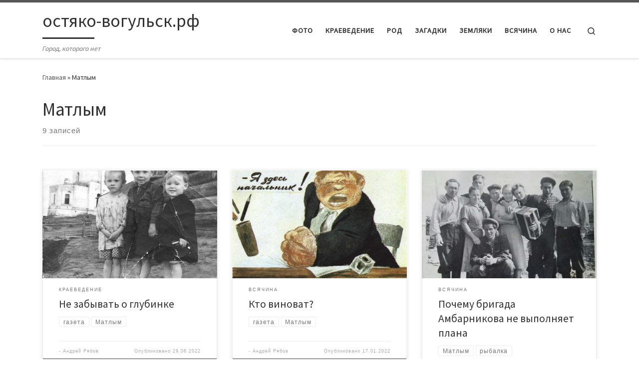

--- FILE ---
content_type: text/html; charset=UTF-8
request_url: https://xn----dtbdzdfqbczhet1kob.xn--p1ai/tag/matlym/
body_size: 17736
content:
<!DOCTYPE html>
<!--[if IE 7]>
<html class="ie ie7" lang="ru-RU">
<![endif]-->
<!--[if IE 8]>
<html class="ie ie8" lang="ru-RU">
<![endif]-->
<!--[if !(IE 7) | !(IE 8)  ]><!-->
<html lang="ru-RU" class="no-js">
<!--<![endif]-->
  <head>
  <meta charset="UTF-8" />
  <meta http-equiv="X-UA-Compatible" content="IE=EDGE" />
  <meta name="viewport" content="width=device-width, initial-scale=1.0" />
  <link rel="profile"  href="https://gmpg.org/xfn/11" />
  <link rel="pingback" href="https://xn----dtbdzdfqbczhet1kob.xn--p1ai/xmlrpc.php" />
<script>(function(html){html.className = html.className.replace(/\bno-js\b/,'js')})(document.documentElement);</script>
<meta name='robots' content='index, follow, max-image-preview:large, max-snippet:-1, max-video-preview:-1' />

	<!-- This site is optimized with the Yoast SEO plugin v26.7 - https://yoast.com/wordpress/plugins/seo/ -->
	<title>Архивы Матлым - остяко-вогульск.рф</title>
	<link rel="canonical" href="http://xn----dtbdzdfqbczhet1kob.xn--p1ai/tag/matlym/" />
	<meta property="og:locale" content="ru_RU" />
	<meta property="og:type" content="article" />
	<meta property="og:title" content="Архивы Матлым - остяко-вогульск.рф" />
	<meta property="og:url" content="http://xn----dtbdzdfqbczhet1kob.xn--p1ai/tag/matlym/" />
	<meta property="og:site_name" content="остяко-вогульск.рф" />
	<meta name="twitter:card" content="summary_large_image" />
	<script type="application/ld+json" class="yoast-schema-graph">{"@context":"https://schema.org","@graph":[{"@type":"CollectionPage","@id":"http://xn----dtbdzdfqbczhet1kob.xn--p1ai/tag/matlym/","url":"http://xn----dtbdzdfqbczhet1kob.xn--p1ai/tag/matlym/","name":"Архивы Матлым - остяко-вогульск.рф","isPartOf":{"@id":"http://xn----dtbdzdfqbczhet1kob.xn--p1ai/#website"},"primaryImageOfPage":{"@id":"http://xn----dtbdzdfqbczhet1kob.xn--p1ai/tag/matlym/#primaryimage"},"image":{"@id":"http://xn----dtbdzdfqbczhet1kob.xn--p1ai/tag/matlym/#primaryimage"},"thumbnailUrl":"https://xn----dtbdzdfqbczhet1kob.xn--p1ai/wp-content/uploads/2022/06/60-let-tomu-nazad....jpg","breadcrumb":{"@id":"http://xn----dtbdzdfqbczhet1kob.xn--p1ai/tag/matlym/#breadcrumb"},"inLanguage":"ru-RU"},{"@type":"ImageObject","inLanguage":"ru-RU","@id":"http://xn----dtbdzdfqbczhet1kob.xn--p1ai/tag/matlym/#primaryimage","url":"https://xn----dtbdzdfqbczhet1kob.xn--p1ai/wp-content/uploads/2022/06/60-let-tomu-nazad....jpg","contentUrl":"https://xn----dtbdzdfqbczhet1kob.xn--p1ai/wp-content/uploads/2022/06/60-let-tomu-nazad....jpg","width":800,"height":699},{"@type":"BreadcrumbList","@id":"http://xn----dtbdzdfqbczhet1kob.xn--p1ai/tag/matlym/#breadcrumb","itemListElement":[{"@type":"ListItem","position":1,"name":"Главная страница","item":"http://xn----dtbdzdfqbczhet1kob.xn--p1ai/"},{"@type":"ListItem","position":2,"name":"Матлым"}]},{"@type":"WebSite","@id":"http://xn----dtbdzdfqbczhet1kob.xn--p1ai/#website","url":"http://xn----dtbdzdfqbczhet1kob.xn--p1ai/","name":"остяко-вогульск.рф","description":"Город, которого нет","potentialAction":[{"@type":"SearchAction","target":{"@type":"EntryPoint","urlTemplate":"http://xn----dtbdzdfqbczhet1kob.xn--p1ai/?s={search_term_string}"},"query-input":{"@type":"PropertyValueSpecification","valueRequired":true,"valueName":"search_term_string"}}],"inLanguage":"ru-RU"}]}</script>
	<!-- / Yoast SEO plugin. -->


<link rel='dns-prefetch' href='//static.addtoany.com' />
<link rel="alternate" type="application/rss+xml" title="остяко-вогульск.рф &raquo; Лента" href="https://xn----dtbdzdfqbczhet1kob.xn--p1ai/feed/" />
<link rel="alternate" type="application/rss+xml" title="остяко-вогульск.рф &raquo; Лента комментариев" href="https://xn----dtbdzdfqbczhet1kob.xn--p1ai/comments/feed/" />
<link rel="alternate" type="application/rss+xml" title="остяко-вогульск.рф &raquo; Лента метки Матлым" href="https://xn----dtbdzdfqbczhet1kob.xn--p1ai/tag/matlym/feed/" />
<style id='wp-img-auto-sizes-contain-inline-css'>
img:is([sizes=auto i],[sizes^="auto," i]){contain-intrinsic-size:3000px 1500px}
/*# sourceURL=wp-img-auto-sizes-contain-inline-css */
</style>
<style id='wp-emoji-styles-inline-css'>

	img.wp-smiley, img.emoji {
		display: inline !important;
		border: none !important;
		box-shadow: none !important;
		height: 1em !important;
		width: 1em !important;
		margin: 0 0.07em !important;
		vertical-align: -0.1em !important;
		background: none !important;
		padding: 0 !important;
	}
/*# sourceURL=wp-emoji-styles-inline-css */
</style>
<style id='wp-block-library-inline-css'>
:root{--wp-block-synced-color:#7a00df;--wp-block-synced-color--rgb:122,0,223;--wp-bound-block-color:var(--wp-block-synced-color);--wp-editor-canvas-background:#ddd;--wp-admin-theme-color:#007cba;--wp-admin-theme-color--rgb:0,124,186;--wp-admin-theme-color-darker-10:#006ba1;--wp-admin-theme-color-darker-10--rgb:0,107,160.5;--wp-admin-theme-color-darker-20:#005a87;--wp-admin-theme-color-darker-20--rgb:0,90,135;--wp-admin-border-width-focus:2px}@media (min-resolution:192dpi){:root{--wp-admin-border-width-focus:1.5px}}.wp-element-button{cursor:pointer}:root .has-very-light-gray-background-color{background-color:#eee}:root .has-very-dark-gray-background-color{background-color:#313131}:root .has-very-light-gray-color{color:#eee}:root .has-very-dark-gray-color{color:#313131}:root .has-vivid-green-cyan-to-vivid-cyan-blue-gradient-background{background:linear-gradient(135deg,#00d084,#0693e3)}:root .has-purple-crush-gradient-background{background:linear-gradient(135deg,#34e2e4,#4721fb 50%,#ab1dfe)}:root .has-hazy-dawn-gradient-background{background:linear-gradient(135deg,#faaca8,#dad0ec)}:root .has-subdued-olive-gradient-background{background:linear-gradient(135deg,#fafae1,#67a671)}:root .has-atomic-cream-gradient-background{background:linear-gradient(135deg,#fdd79a,#004a59)}:root .has-nightshade-gradient-background{background:linear-gradient(135deg,#330968,#31cdcf)}:root .has-midnight-gradient-background{background:linear-gradient(135deg,#020381,#2874fc)}:root{--wp--preset--font-size--normal:16px;--wp--preset--font-size--huge:42px}.has-regular-font-size{font-size:1em}.has-larger-font-size{font-size:2.625em}.has-normal-font-size{font-size:var(--wp--preset--font-size--normal)}.has-huge-font-size{font-size:var(--wp--preset--font-size--huge)}.has-text-align-center{text-align:center}.has-text-align-left{text-align:left}.has-text-align-right{text-align:right}.has-fit-text{white-space:nowrap!important}#end-resizable-editor-section{display:none}.aligncenter{clear:both}.items-justified-left{justify-content:flex-start}.items-justified-center{justify-content:center}.items-justified-right{justify-content:flex-end}.items-justified-space-between{justify-content:space-between}.screen-reader-text{border:0;clip-path:inset(50%);height:1px;margin:-1px;overflow:hidden;padding:0;position:absolute;width:1px;word-wrap:normal!important}.screen-reader-text:focus{background-color:#ddd;clip-path:none;color:#444;display:block;font-size:1em;height:auto;left:5px;line-height:normal;padding:15px 23px 14px;text-decoration:none;top:5px;width:auto;z-index:100000}html :where(.has-border-color){border-style:solid}html :where([style*=border-top-color]){border-top-style:solid}html :where([style*=border-right-color]){border-right-style:solid}html :where([style*=border-bottom-color]){border-bottom-style:solid}html :where([style*=border-left-color]){border-left-style:solid}html :where([style*=border-width]){border-style:solid}html :where([style*=border-top-width]){border-top-style:solid}html :where([style*=border-right-width]){border-right-style:solid}html :where([style*=border-bottom-width]){border-bottom-style:solid}html :where([style*=border-left-width]){border-left-style:solid}html :where(img[class*=wp-image-]){height:auto;max-width:100%}:where(figure){margin:0 0 1em}html :where(.is-position-sticky){--wp-admin--admin-bar--position-offset:var(--wp-admin--admin-bar--height,0px)}@media screen and (max-width:600px){html :where(.is-position-sticky){--wp-admin--admin-bar--position-offset:0px}}

/*# sourceURL=wp-block-library-inline-css */
</style><style id='global-styles-inline-css'>
:root{--wp--preset--aspect-ratio--square: 1;--wp--preset--aspect-ratio--4-3: 4/3;--wp--preset--aspect-ratio--3-4: 3/4;--wp--preset--aspect-ratio--3-2: 3/2;--wp--preset--aspect-ratio--2-3: 2/3;--wp--preset--aspect-ratio--16-9: 16/9;--wp--preset--aspect-ratio--9-16: 9/16;--wp--preset--color--black: #000000;--wp--preset--color--cyan-bluish-gray: #abb8c3;--wp--preset--color--white: #ffffff;--wp--preset--color--pale-pink: #f78da7;--wp--preset--color--vivid-red: #cf2e2e;--wp--preset--color--luminous-vivid-orange: #ff6900;--wp--preset--color--luminous-vivid-amber: #fcb900;--wp--preset--color--light-green-cyan: #7bdcb5;--wp--preset--color--vivid-green-cyan: #00d084;--wp--preset--color--pale-cyan-blue: #8ed1fc;--wp--preset--color--vivid-cyan-blue: #0693e3;--wp--preset--color--vivid-purple: #9b51e0;--wp--preset--gradient--vivid-cyan-blue-to-vivid-purple: linear-gradient(135deg,rgb(6,147,227) 0%,rgb(155,81,224) 100%);--wp--preset--gradient--light-green-cyan-to-vivid-green-cyan: linear-gradient(135deg,rgb(122,220,180) 0%,rgb(0,208,130) 100%);--wp--preset--gradient--luminous-vivid-amber-to-luminous-vivid-orange: linear-gradient(135deg,rgb(252,185,0) 0%,rgb(255,105,0) 100%);--wp--preset--gradient--luminous-vivid-orange-to-vivid-red: linear-gradient(135deg,rgb(255,105,0) 0%,rgb(207,46,46) 100%);--wp--preset--gradient--very-light-gray-to-cyan-bluish-gray: linear-gradient(135deg,rgb(238,238,238) 0%,rgb(169,184,195) 100%);--wp--preset--gradient--cool-to-warm-spectrum: linear-gradient(135deg,rgb(74,234,220) 0%,rgb(151,120,209) 20%,rgb(207,42,186) 40%,rgb(238,44,130) 60%,rgb(251,105,98) 80%,rgb(254,248,76) 100%);--wp--preset--gradient--blush-light-purple: linear-gradient(135deg,rgb(255,206,236) 0%,rgb(152,150,240) 100%);--wp--preset--gradient--blush-bordeaux: linear-gradient(135deg,rgb(254,205,165) 0%,rgb(254,45,45) 50%,rgb(107,0,62) 100%);--wp--preset--gradient--luminous-dusk: linear-gradient(135deg,rgb(255,203,112) 0%,rgb(199,81,192) 50%,rgb(65,88,208) 100%);--wp--preset--gradient--pale-ocean: linear-gradient(135deg,rgb(255,245,203) 0%,rgb(182,227,212) 50%,rgb(51,167,181) 100%);--wp--preset--gradient--electric-grass: linear-gradient(135deg,rgb(202,248,128) 0%,rgb(113,206,126) 100%);--wp--preset--gradient--midnight: linear-gradient(135deg,rgb(2,3,129) 0%,rgb(40,116,252) 100%);--wp--preset--font-size--small: 13px;--wp--preset--font-size--medium: 20px;--wp--preset--font-size--large: 36px;--wp--preset--font-size--x-large: 42px;--wp--preset--spacing--20: 0.44rem;--wp--preset--spacing--30: 0.67rem;--wp--preset--spacing--40: 1rem;--wp--preset--spacing--50: 1.5rem;--wp--preset--spacing--60: 2.25rem;--wp--preset--spacing--70: 3.38rem;--wp--preset--spacing--80: 5.06rem;--wp--preset--shadow--natural: 6px 6px 9px rgba(0, 0, 0, 0.2);--wp--preset--shadow--deep: 12px 12px 50px rgba(0, 0, 0, 0.4);--wp--preset--shadow--sharp: 6px 6px 0px rgba(0, 0, 0, 0.2);--wp--preset--shadow--outlined: 6px 6px 0px -3px rgb(255, 255, 255), 6px 6px rgb(0, 0, 0);--wp--preset--shadow--crisp: 6px 6px 0px rgb(0, 0, 0);}:where(.is-layout-flex){gap: 0.5em;}:where(.is-layout-grid){gap: 0.5em;}body .is-layout-flex{display: flex;}.is-layout-flex{flex-wrap: wrap;align-items: center;}.is-layout-flex > :is(*, div){margin: 0;}body .is-layout-grid{display: grid;}.is-layout-grid > :is(*, div){margin: 0;}:where(.wp-block-columns.is-layout-flex){gap: 2em;}:where(.wp-block-columns.is-layout-grid){gap: 2em;}:where(.wp-block-post-template.is-layout-flex){gap: 1.25em;}:where(.wp-block-post-template.is-layout-grid){gap: 1.25em;}.has-black-color{color: var(--wp--preset--color--black) !important;}.has-cyan-bluish-gray-color{color: var(--wp--preset--color--cyan-bluish-gray) !important;}.has-white-color{color: var(--wp--preset--color--white) !important;}.has-pale-pink-color{color: var(--wp--preset--color--pale-pink) !important;}.has-vivid-red-color{color: var(--wp--preset--color--vivid-red) !important;}.has-luminous-vivid-orange-color{color: var(--wp--preset--color--luminous-vivid-orange) !important;}.has-luminous-vivid-amber-color{color: var(--wp--preset--color--luminous-vivid-amber) !important;}.has-light-green-cyan-color{color: var(--wp--preset--color--light-green-cyan) !important;}.has-vivid-green-cyan-color{color: var(--wp--preset--color--vivid-green-cyan) !important;}.has-pale-cyan-blue-color{color: var(--wp--preset--color--pale-cyan-blue) !important;}.has-vivid-cyan-blue-color{color: var(--wp--preset--color--vivid-cyan-blue) !important;}.has-vivid-purple-color{color: var(--wp--preset--color--vivid-purple) !important;}.has-black-background-color{background-color: var(--wp--preset--color--black) !important;}.has-cyan-bluish-gray-background-color{background-color: var(--wp--preset--color--cyan-bluish-gray) !important;}.has-white-background-color{background-color: var(--wp--preset--color--white) !important;}.has-pale-pink-background-color{background-color: var(--wp--preset--color--pale-pink) !important;}.has-vivid-red-background-color{background-color: var(--wp--preset--color--vivid-red) !important;}.has-luminous-vivid-orange-background-color{background-color: var(--wp--preset--color--luminous-vivid-orange) !important;}.has-luminous-vivid-amber-background-color{background-color: var(--wp--preset--color--luminous-vivid-amber) !important;}.has-light-green-cyan-background-color{background-color: var(--wp--preset--color--light-green-cyan) !important;}.has-vivid-green-cyan-background-color{background-color: var(--wp--preset--color--vivid-green-cyan) !important;}.has-pale-cyan-blue-background-color{background-color: var(--wp--preset--color--pale-cyan-blue) !important;}.has-vivid-cyan-blue-background-color{background-color: var(--wp--preset--color--vivid-cyan-blue) !important;}.has-vivid-purple-background-color{background-color: var(--wp--preset--color--vivid-purple) !important;}.has-black-border-color{border-color: var(--wp--preset--color--black) !important;}.has-cyan-bluish-gray-border-color{border-color: var(--wp--preset--color--cyan-bluish-gray) !important;}.has-white-border-color{border-color: var(--wp--preset--color--white) !important;}.has-pale-pink-border-color{border-color: var(--wp--preset--color--pale-pink) !important;}.has-vivid-red-border-color{border-color: var(--wp--preset--color--vivid-red) !important;}.has-luminous-vivid-orange-border-color{border-color: var(--wp--preset--color--luminous-vivid-orange) !important;}.has-luminous-vivid-amber-border-color{border-color: var(--wp--preset--color--luminous-vivid-amber) !important;}.has-light-green-cyan-border-color{border-color: var(--wp--preset--color--light-green-cyan) !important;}.has-vivid-green-cyan-border-color{border-color: var(--wp--preset--color--vivid-green-cyan) !important;}.has-pale-cyan-blue-border-color{border-color: var(--wp--preset--color--pale-cyan-blue) !important;}.has-vivid-cyan-blue-border-color{border-color: var(--wp--preset--color--vivid-cyan-blue) !important;}.has-vivid-purple-border-color{border-color: var(--wp--preset--color--vivid-purple) !important;}.has-vivid-cyan-blue-to-vivid-purple-gradient-background{background: var(--wp--preset--gradient--vivid-cyan-blue-to-vivid-purple) !important;}.has-light-green-cyan-to-vivid-green-cyan-gradient-background{background: var(--wp--preset--gradient--light-green-cyan-to-vivid-green-cyan) !important;}.has-luminous-vivid-amber-to-luminous-vivid-orange-gradient-background{background: var(--wp--preset--gradient--luminous-vivid-amber-to-luminous-vivid-orange) !important;}.has-luminous-vivid-orange-to-vivid-red-gradient-background{background: var(--wp--preset--gradient--luminous-vivid-orange-to-vivid-red) !important;}.has-very-light-gray-to-cyan-bluish-gray-gradient-background{background: var(--wp--preset--gradient--very-light-gray-to-cyan-bluish-gray) !important;}.has-cool-to-warm-spectrum-gradient-background{background: var(--wp--preset--gradient--cool-to-warm-spectrum) !important;}.has-blush-light-purple-gradient-background{background: var(--wp--preset--gradient--blush-light-purple) !important;}.has-blush-bordeaux-gradient-background{background: var(--wp--preset--gradient--blush-bordeaux) !important;}.has-luminous-dusk-gradient-background{background: var(--wp--preset--gradient--luminous-dusk) !important;}.has-pale-ocean-gradient-background{background: var(--wp--preset--gradient--pale-ocean) !important;}.has-electric-grass-gradient-background{background: var(--wp--preset--gradient--electric-grass) !important;}.has-midnight-gradient-background{background: var(--wp--preset--gradient--midnight) !important;}.has-small-font-size{font-size: var(--wp--preset--font-size--small) !important;}.has-medium-font-size{font-size: var(--wp--preset--font-size--medium) !important;}.has-large-font-size{font-size: var(--wp--preset--font-size--large) !important;}.has-x-large-font-size{font-size: var(--wp--preset--font-size--x-large) !important;}
/*# sourceURL=global-styles-inline-css */
</style>

<style id='classic-theme-styles-inline-css'>
/*! This file is auto-generated */
.wp-block-button__link{color:#fff;background-color:#32373c;border-radius:9999px;box-shadow:none;text-decoration:none;padding:calc(.667em + 2px) calc(1.333em + 2px);font-size:1.125em}.wp-block-file__button{background:#32373c;color:#fff;text-decoration:none}
/*# sourceURL=/wp-includes/css/classic-themes.min.css */
</style>
<link rel='stylesheet' id='wp-polls-css' href='https://xn----dtbdzdfqbczhet1kob.xn--p1ai/wp-content/plugins/wp-polls/polls-css.css?ver=2.77.3' media='all' />
<style id='wp-polls-inline-css'>
.wp-polls .pollbar {
	margin: 1px;
	font-size: 6px;
	line-height: 8px;
	height: 8px;
	background-image: url('https://xn----dtbdzdfqbczhet1kob.xn--p1ai/wp-content/plugins/wp-polls/images/default/pollbg.gif');
	border: 1px solid #c8c8c8;
}

/*# sourceURL=wp-polls-inline-css */
</style>
<link rel='stylesheet' id='customizr-main-css' href='https://xn----dtbdzdfqbczhet1kob.xn--p1ai/wp-content/themes/customizr/assets/front/css/style.min.css?ver=4.4.24' media='all' />
<style id='customizr-main-inline-css'>

.tc-header.border-top { border-top-width: 5px; border-top-style: solid }
.grid-container__classic .czr__r-wGOC::before{padding-top:61.803398%}

@media (min-width: 768px) {.grid-container__classic .czr__r-wGOC::before{padding-top:40%}}

#czr-push-footer { display: none; visibility: hidden; }
        .czr-sticky-footer #czr-push-footer.sticky-footer-enabled { display: block; }
        
/*# sourceURL=customizr-main-inline-css */
</style>
<link rel='stylesheet' id='fancybox-css' href='https://xn----dtbdzdfqbczhet1kob.xn--p1ai/wp-content/plugins/easy-fancybox/fancybox/1.5.4/jquery.fancybox.min.css?ver=6.9' media='screen' />
<link rel='stylesheet' id='addtoany-css' href='https://xn----dtbdzdfqbczhet1kob.xn--p1ai/wp-content/plugins/add-to-any/addtoany.min.css?ver=1.16' media='all' />
<script id="addtoany-core-js-before">
window.a2a_config=window.a2a_config||{};a2a_config.callbacks=[];a2a_config.overlays=[];a2a_config.templates={};a2a_localize = {
	Share: "Отправить",
	Save: "Сохранить",
	Subscribe: "Подписаться",
	Email: "E-mail",
	Bookmark: "В закладки!",
	ShowAll: "Показать все",
	ShowLess: "Показать остальное",
	FindServices: "Найти сервис(ы)",
	FindAnyServiceToAddTo: "Найти сервис и добавить",
	PoweredBy: "Работает на",
	ShareViaEmail: "Поделиться по электронной почте",
	SubscribeViaEmail: "Подписаться по электронной почте",
	BookmarkInYourBrowser: "Добавить в закладки",
	BookmarkInstructions: "Нажмите Ctrl+D или \u2318+D, чтобы добавить страницу в закладки",
	AddToYourFavorites: "Добавить в Избранное",
	SendFromWebOrProgram: "Отправлять с любого email-адреса или email-программы",
	EmailProgram: "Почтовая программа",
	More: "Подробнее&#8230;",
	ThanksForSharing: "Спасибо, что поделились!",
	ThanksForFollowing: "Спасибо за подписку!"
};


//# sourceURL=addtoany-core-js-before
</script>
<script defer src="https://static.addtoany.com/menu/page.js" id="addtoany-core-js"></script>
<script id="nb-jquery" src="https://xn----dtbdzdfqbczhet1kob.xn--p1ai/wp-includes/js/jquery/jquery.min.js?ver=3.7.1" id="jquery-core-js"></script>
<script src="https://xn----dtbdzdfqbczhet1kob.xn--p1ai/wp-includes/js/jquery/jquery-migrate.min.js?ver=3.4.1" id="jquery-migrate-js"></script>
<script defer src="https://xn----dtbdzdfqbczhet1kob.xn--p1ai/wp-content/plugins/add-to-any/addtoany.min.js?ver=1.1" id="addtoany-jquery-js"></script>
<script id="image-watermark-no-right-click-js-before">
var iwArgsNoRightClick = {"rightclick":"N","draganddrop":"N","devtools":"Y","enableToast":"Y","toastMessage":"This content is protected"};

//# sourceURL=image-watermark-no-right-click-js-before
</script>
<script src="https://xn----dtbdzdfqbczhet1kob.xn--p1ai/wp-content/plugins/image-watermark/js/no-right-click.js?ver=2.0.3" id="image-watermark-no-right-click-js"></script>
<script src="https://xn----dtbdzdfqbczhet1kob.xn--p1ai/wp-content/themes/customizr/assets/front/js/libs/modernizr.min.js?ver=4.4.24" id="modernizr-js"></script>
<script src="https://xn----dtbdzdfqbczhet1kob.xn--p1ai/wp-includes/js/underscore.min.js?ver=1.13.7" id="underscore-js"></script>
<script id="tc-scripts-js-extra">
var CZRParams = {"assetsPath":"https://xn----dtbdzdfqbczhet1kob.xn--p1ai/wp-content/themes/customizr/assets/front/","mainScriptUrl":"https://xn----dtbdzdfqbczhet1kob.xn--p1ai/wp-content/themes/customizr/assets/front/js/tc-scripts.min.js?4.4.24","deferFontAwesome":"1","fontAwesomeUrl":"https://xn----dtbdzdfqbczhet1kob.xn--p1ai/wp-content/themes/customizr/assets/shared/fonts/fa/css/fontawesome-all.min.css?4.4.24","_disabled":[],"centerSliderImg":"1","isLightBoxEnabled":"1","SmoothScroll":{"Enabled":true,"Options":{"touchpadSupport":false}},"isAnchorScrollEnabled":"","anchorSmoothScrollExclude":{"simple":["[class*=edd]",".carousel-control","[data-toggle=\"modal\"]","[data-toggle=\"dropdown\"]","[data-toggle=\"czr-dropdown\"]","[data-toggle=\"tooltip\"]","[data-toggle=\"popover\"]","[data-toggle=\"collapse\"]","[data-toggle=\"czr-collapse\"]","[data-toggle=\"tab\"]","[data-toggle=\"pill\"]","[data-toggle=\"czr-pill\"]","[class*=upme]","[class*=um-]"],"deep":{"classes":[],"ids":[]}},"timerOnScrollAllBrowsers":"1","centerAllImg":"1","HasComments":"","LoadModernizr":"1","stickyHeader":"","extLinksStyle":"","extLinksTargetExt":"","extLinksSkipSelectors":{"classes":["btn","button"],"ids":[]},"dropcapEnabled":"","dropcapWhere":{"post":"","page":""},"dropcapMinWords":"","dropcapSkipSelectors":{"tags":["IMG","IFRAME","H1","H2","H3","H4","H5","H6","BLOCKQUOTE","UL","OL"],"classes":["btn"],"id":[]},"imgSmartLoadEnabled":"","imgSmartLoadOpts":{"parentSelectors":["[class*=grid-container], .article-container",".__before_main_wrapper",".widget-front",".post-related-articles",".tc-singular-thumbnail-wrapper",".sek-module-inner"],"opts":{"excludeImg":[".tc-holder-img"]}},"imgSmartLoadsForSliders":"1","pluginCompats":[],"isWPMobile":"","menuStickyUserSettings":{"desktop":"stick_up","mobile":"stick_up"},"adminAjaxUrl":"https://xn----dtbdzdfqbczhet1kob.xn--p1ai/wp-admin/admin-ajax.php","ajaxUrl":"https://xn----dtbdzdfqbczhet1kob.xn--p1ai/?czrajax=1","frontNonce":{"id":"CZRFrontNonce","handle":"dc993d0089"},"isDevMode":"","isModernStyle":"1","i18n":{"Permanently dismiss":"\u0412\u0441\u0435\u0433\u0434\u0430 \u043e\u0442\u043a\u043b\u043e\u043d\u044f\u0442\u044c"},"frontNotifications":{"welcome":{"enabled":false,"content":"","dismissAction":"dismiss_welcome_note_front"}},"preloadGfonts":"1","googleFonts":"Source+Sans+Pro","version":"4.4.24"};
//# sourceURL=tc-scripts-js-extra
</script>
<script src="https://xn----dtbdzdfqbczhet1kob.xn--p1ai/wp-content/themes/customizr/assets/front/js/tc-scripts.min.js?ver=4.4.24" id="tc-scripts-js" defer></script>
<link rel="https://api.w.org/" href="https://xn----dtbdzdfqbczhet1kob.xn--p1ai/wp-json/" /><link rel="alternate" title="JSON" type="application/json" href="https://xn----dtbdzdfqbczhet1kob.xn--p1ai/wp-json/wp/v2/tags/259" /><link rel="EditURI" type="application/rsd+xml" title="RSD" href="https://xn----dtbdzdfqbczhet1kob.xn--p1ai/xmlrpc.php?rsd" />
<meta name="generator" content="WordPress 6.9" />
              <link rel="preload" as="font" type="font/woff2" href="https://xn----dtbdzdfqbczhet1kob.xn--p1ai/wp-content/themes/customizr/assets/shared/fonts/customizr/customizr.woff2?128396981" crossorigin="anonymous"/>
            <style>.recentcomments a{display:inline !important;padding:0 !important;margin:0 !important;}</style><link rel="icon" href="https://xn----dtbdzdfqbczhet1kob.xn--p1ai/wp-content/uploads/2018/03/cropped-logo1-32x32.png" sizes="32x32" />
<link rel="icon" href="https://xn----dtbdzdfqbczhet1kob.xn--p1ai/wp-content/uploads/2018/03/cropped-logo1-192x192.png" sizes="192x192" />
<link rel="apple-touch-icon" href="https://xn----dtbdzdfqbczhet1kob.xn--p1ai/wp-content/uploads/2018/03/cropped-logo1-180x180.png" />
<meta name="msapplication-TileImage" content="https://xn----dtbdzdfqbczhet1kob.xn--p1ai/wp-content/uploads/2018/03/cropped-logo1-270x270.png" />
</head>

  <body class="nb-3-3-8 nimble-no-local-data-skp__tax_post_tag_259 nimble-no-group-site-tmpl-skp__all_post_tag archive tag tag-matlym tag-259 wp-embed-responsive wp-theme-customizr sek-hide-rc-badge czr-link-hover-underline header-skin-light footer-skin-dark czr-no-sidebar tc-center-images czr-full-layout customizr-4-4-24 czr-post-list-context czr-sticky-footer">
          <a class="screen-reader-text skip-link" href="#content">Перейти к содержимому</a>
    
    
    <div id="tc-page-wrap" class="">

      <header class="tpnav-header__header tc-header sl-logo_left sticky-brand-shrink-on sticky-transparent border-top czr-submenu-fade czr-submenu-move" >
        <div class="primary-navbar__wrapper d-none d-lg-block has-horizontal-menu desktop-sticky" >
  <div class="container">
    <div class="row align-items-center flex-row primary-navbar__row">
      <div class="branding__container col col-auto" >
  <div class="branding align-items-center flex-column ">
    <div class="branding-row d-flex flex-row align-items-center align-self-start">
      <span class="navbar-brand col-auto " >
    <a class="navbar-brand-sitename  czr-underline" href="https://xn----dtbdzdfqbczhet1kob.xn--p1ai/">
    <span>остяко-вогульск.рф</span>
  </a>
</span>
      </div>
    <span class="header-tagline " >
  Город, которого нет</span>

  </div>
</div>
      <div class="primary-nav__container justify-content-lg-around col col-lg-auto flex-lg-column" >
  <div class="primary-nav__wrapper flex-lg-row align-items-center justify-content-end">
              <nav class="primary-nav__nav col" id="primary-nav">
          <div class="nav__menu-wrapper primary-nav__menu-wrapper justify-content-end czr-open-on-hover" >
<ul id="main-menu" class="primary-nav__menu regular-nav nav__menu nav"><li id="menu-item-16" class="menu-item menu-item-type-taxonomy menu-item-object-category menu-item-16"><a href="https://xn----dtbdzdfqbczhet1kob.xn--p1ai/category/photo/" class="nav__link"><span class="nav__title">Фото</span></a></li>
<li id="menu-item-13" class="menu-item menu-item-type-taxonomy menu-item-object-category menu-item-13"><a href="https://xn----dtbdzdfqbczhet1kob.xn--p1ai/category/local_lore/" class="nav__link"><span class="nav__title">Краеведение</span></a></li>
<li id="menu-item-15" class="menu-item menu-item-type-taxonomy menu-item-object-category menu-item-15"><a href="https://xn----dtbdzdfqbczhet1kob.xn--p1ai/category/family_gender/" class="nav__link"><span class="nav__title">Род</span></a></li>
<li id="menu-item-12" class="menu-item menu-item-type-taxonomy menu-item-object-category menu-item-12"><a href="https://xn----dtbdzdfqbczhet1kob.xn--p1ai/category/mysteries/" class="nav__link"><span class="nav__title">Загадки</span></a></li>
<li id="menu-item-6991" class="menu-item menu-item-type-taxonomy menu-item-object-category menu-item-6991"><a href="https://xn----dtbdzdfqbczhet1kob.xn--p1ai/category/countrymen/" class="nav__link"><span class="nav__title">Земляки</span></a></li>
<li id="menu-item-11" class="menu-item menu-item-type-taxonomy menu-item-object-category menu-item-11"><a href="https://xn----dtbdzdfqbczhet1kob.xn--p1ai/category/misc/" class="nav__link"><span class="nav__title">Всячина</span></a></li>
<li id="menu-item-25" class="menu-item menu-item-type-post_type menu-item-object-page menu-item-25"><a href="https://xn----dtbdzdfqbczhet1kob.xn--p1ai/o-nas/" class="nav__link"><span class="nav__title">О нас</span></a></li>
</ul></div>        </nav>
    <div class="primary-nav__utils nav__utils col-auto" >
    <ul class="nav utils flex-row flex-nowrap regular-nav">
      <li class="nav__search " >
  <a href="#" class="search-toggle_btn icn-search czr-overlay-toggle_btn"  aria-expanded="false"><span class="sr-only">Search</span></a>
        <div class="czr-search-expand">
      <div class="czr-search-expand-inner"><div class="search-form__container " >
  <form action="https://xn----dtbdzdfqbczhet1kob.xn--p1ai/" method="get" class="czr-form search-form">
    <div class="form-group czr-focus">
            <label for="s-696d9c7da01e5" id="lsearch-696d9c7da01e5">
        <span class="screen-reader-text">Поиск</span>
        <input id="s-696d9c7da01e5" class="form-control czr-search-field" name="s" type="search" value="" aria-describedby="lsearch-696d9c7da01e5" placeholder="Поиск &hellip;">
      </label>
      <button type="submit" class="button"><i class="icn-search"></i><span class="screen-reader-text">Поиск &hellip;</span></button>
    </div>
  </form>
</div></div>
    </div>
    </li>
    </ul>
</div>  </div>
</div>
    </div>
  </div>
</div>    <div class="mobile-navbar__wrapper d-lg-none mobile-sticky" >
    <div class="branding__container justify-content-between align-items-center container" >
  <div class="branding flex-column">
    <div class="branding-row d-flex align-self-start flex-row align-items-center">
      <span class="navbar-brand col-auto " >
    <a class="navbar-brand-sitename  czr-underline" href="https://xn----dtbdzdfqbczhet1kob.xn--p1ai/">
    <span>остяко-вогульск.рф</span>
  </a>
</span>
    </div>
      </div>
  <div class="mobile-utils__wrapper nav__utils regular-nav">
    <ul class="nav utils row flex-row flex-nowrap">
      <li class="nav__search " >
  <a href="#" class="search-toggle_btn icn-search czr-dropdown" data-aria-haspopup="true" aria-expanded="false"><span class="sr-only">Search</span></a>
        <div class="czr-search-expand">
      <div class="czr-search-expand-inner"><div class="search-form__container " >
  <form action="https://xn----dtbdzdfqbczhet1kob.xn--p1ai/" method="get" class="czr-form search-form">
    <div class="form-group czr-focus">
            <label for="s-696d9c7da05f7" id="lsearch-696d9c7da05f7">
        <span class="screen-reader-text">Поиск</span>
        <input id="s-696d9c7da05f7" class="form-control czr-search-field" name="s" type="search" value="" aria-describedby="lsearch-696d9c7da05f7" placeholder="Поиск &hellip;">
      </label>
      <button type="submit" class="button"><i class="icn-search"></i><span class="screen-reader-text">Поиск &hellip;</span></button>
    </div>
  </form>
</div></div>
    </div>
        <ul class="dropdown-menu czr-dropdown-menu">
      <li class="header-search__container container">
  <div class="search-form__container " >
  <form action="https://xn----dtbdzdfqbczhet1kob.xn--p1ai/" method="get" class="czr-form search-form">
    <div class="form-group czr-focus">
            <label for="s-696d9c7da0762" id="lsearch-696d9c7da0762">
        <span class="screen-reader-text">Поиск</span>
        <input id="s-696d9c7da0762" class="form-control czr-search-field" name="s" type="search" value="" aria-describedby="lsearch-696d9c7da0762" placeholder="Поиск &hellip;">
      </label>
      <button type="submit" class="button"><i class="icn-search"></i><span class="screen-reader-text">Поиск &hellip;</span></button>
    </div>
  </form>
</div></li>    </ul>
  </li>
<li class="hamburger-toggler__container " >
  <button class="ham-toggler-menu czr-collapsed" data-toggle="czr-collapse" data-target="#mobile-nav"><span class="ham__toggler-span-wrapper"><span class="line line-1"></span><span class="line line-2"></span><span class="line line-3"></span></span><span class="screen-reader-text">Меню</span></button>
</li>
    </ul>
  </div>
</div>
<div class="mobile-nav__container " >
   <nav class="mobile-nav__nav flex-column czr-collapse" id="mobile-nav">
      <div class="mobile-nav__inner container">
      <div class="nav__menu-wrapper mobile-nav__menu-wrapper czr-open-on-click" >
<ul id="mobile-nav-menu" class="mobile-nav__menu vertical-nav nav__menu flex-column nav"><li class="menu-item menu-item-type-taxonomy menu-item-object-category menu-item-16"><a href="https://xn----dtbdzdfqbczhet1kob.xn--p1ai/category/photo/" class="nav__link"><span class="nav__title">Фото</span></a></li>
<li class="menu-item menu-item-type-taxonomy menu-item-object-category menu-item-13"><a href="https://xn----dtbdzdfqbczhet1kob.xn--p1ai/category/local_lore/" class="nav__link"><span class="nav__title">Краеведение</span></a></li>
<li class="menu-item menu-item-type-taxonomy menu-item-object-category menu-item-15"><a href="https://xn----dtbdzdfqbczhet1kob.xn--p1ai/category/family_gender/" class="nav__link"><span class="nav__title">Род</span></a></li>
<li class="menu-item menu-item-type-taxonomy menu-item-object-category menu-item-12"><a href="https://xn----dtbdzdfqbczhet1kob.xn--p1ai/category/mysteries/" class="nav__link"><span class="nav__title">Загадки</span></a></li>
<li class="menu-item menu-item-type-taxonomy menu-item-object-category menu-item-6991"><a href="https://xn----dtbdzdfqbczhet1kob.xn--p1ai/category/countrymen/" class="nav__link"><span class="nav__title">Земляки</span></a></li>
<li class="menu-item menu-item-type-taxonomy menu-item-object-category menu-item-11"><a href="https://xn----dtbdzdfqbczhet1kob.xn--p1ai/category/misc/" class="nav__link"><span class="nav__title">Всячина</span></a></li>
<li class="menu-item menu-item-type-post_type menu-item-object-page menu-item-25"><a href="https://xn----dtbdzdfqbczhet1kob.xn--p1ai/o-nas/" class="nav__link"><span class="nav__title">О нас</span></a></li>
</ul></div>      </div>
  </nav>
</div></div></header>


  
    <div id="main-wrapper" class="section">

                      

          <div class="czr-hot-crumble container page-breadcrumbs" role="navigation" >
  <div class="row">
        <nav class="breadcrumbs col-12"><span class="trail-begin"><a href="https://xn----dtbdzdfqbczhet1kob.xn--p1ai" title="остяко-вогульск.рф" rel="home" class="trail-begin">Главная</a></span> <span class="sep">&raquo;</span> <span class="trail-end">Матлым</span></nav>  </div>
</div>
          <div class="container" role="main">

            
            <div class="flex-row row column-content-wrapper">

                
                <div id="content" class="col-12 article-container">

                  <header class="archive-header " >
  <div class="archive-header-inner">
        <h1 class="archive-title">
      Матлым    </h1>
          <div class="header-bottom">
        <span>
          9 записей        </span>
      </div>
                    <hr class="featurette-divider">
        </div>
</header><div id="czr_grid-696d9c7d9a29d" class="grid-container grid-container__classic tc-grid-shadow tc-grid-border tc-grid-hover-move" >
  <div class="grid__wrapper grid">
  <section class="row grid__section cols-3 grid-section-not-featured">
  <article id="post-45758" class="grid-item col-12 col-md-6 col-xl-4 col-lg-4 post-45758 post type-post status-publish format-standard has-post-thumbnail category-local_lore tag-gazeta tag-matlym czr-hentry" >
  <section class="grid__item">
    <div class="tc-grid-figure entry-media__holder has-thumb czr__r-wGR js-centering">
      <div class="entry-media__wrapper czr__r-i">
        <a class="bg-link" href="https://xn----dtbdzdfqbczhet1kob.xn--p1ai/2022/06/29/ne-zabyvat-o-glubinke/"></a>
        <img width="570" height="350" src="https://xn----dtbdzdfqbczhet1kob.xn--p1ai/wp-content/uploads/2022/06/60-let-tomu-nazad...-570x350.jpg" class="attachment-tc-grid tc-thumb-type-thumb czr-img no-lazy wp-post-image" alt="" decoding="async" fetchpriority="high" />      </div>
      <div class="tc-grid-caption">
          <div class="entry-summary ">
                        <div class="tc-g-cont czr-talign"><p>Рассмотрим на примере одного из глубинных угодий каковы типичные возможности, просчеты и трудности при освоении этих водоемов. В последние месяцы, после загара на Оби, в Батлымке, в Ендырьской протоке, на Моим и на Пахру, за сотни километров от Оби собрались несколько бригад гослова, колхозники из Б-Атлыма, Поснокорта, Подгорного, Больших Юрт, [&hellip;]</p></div>
                      </div>
                </div>

          </div>
      <div class="tc-content">
      <header class="entry-header " >
  <div class="entry-header-inner ">
            <div class="tax__container post-info entry-meta">
          <a class="tax__link" href="https://xn----dtbdzdfqbczhet1kob.xn--p1ai/category/local_lore/" title="Смотреть все записи в Краеведение"> <span>Краеведение</span> </a>        </div>
              <h2 class="entry-title">
      <a class="czr-title" href="https://xn----dtbdzdfqbczhet1kob.xn--p1ai/2022/06/29/ne-zabyvat-o-glubinke/" rel="bookmark">Не забывать о глубинке</a>
    </h2>
            </div>
</header>      <footer class="entry-footer" >      <div class="post-tags entry-meta">
        <ul class="tags">
          <li><a class="tag__link btn btn-skin-dark-oh inverted" href="https://xn----dtbdzdfqbczhet1kob.xn--p1ai/tag/gazeta/" title="Смотреть все записи в газета"> <span>газета</span> </a></li><li><a class="tag__link btn btn-skin-dark-oh inverted" href="https://xn----dtbdzdfqbczhet1kob.xn--p1ai/tag/matlym/" title="Смотреть все записи в Матлым"> <span>Матлым</span> </a></li>        </ul>
      </div>
            <div class="post-info clearfix entry-meta">

          <div class="row flex-row">
            <div class="col col-auto"><span class="author-meta">- <span class="author vcard"><span class="author_name"><a class="url fn n" href="https://xn----dtbdzdfqbczhet1kob.xn--p1ai/author/andrey-ryabov/" title="Посмотреть все записи автора: Андрей Рябов" rel="author">Андрей Рябов</a></span></span></span></div>              <div class="col col-auto">
                <div class="row">
                  <div class="col col-auto">Опубликовано <a href="https://xn----dtbdzdfqbczhet1kob.xn--p1ai/2022/06/29/ne-zabyvat-o-glubinke/" title="Постоянная ссылка на:&nbsp;Не забывать о глубинке" rel="bookmark"><time class="entry-date published updated" datetime="29.06.2022">29.06.2022</time></a></div>                </div>
              </div>
                      </div>
        </div>
            </footer>    </div>
    </section>
</article><article id="post-43817" class="grid-item col-12 col-md-6 col-xl-4 col-lg-4 post-43817 post type-post status-publish format-standard has-post-thumbnail category-misc tag-gazeta tag-matlym czr-hentry" >
  <section class="grid__item">
    <div class="tc-grid-figure entry-media__holder has-thumb czr__r-wGR js-centering">
      <div class="entry-media__wrapper czr__r-i">
        <a class="bg-link" href="https://xn----dtbdzdfqbczhet1kob.xn--p1ai/2022/01/17/kto-vinovat-2/"></a>
        <img width="570" height="350" src="https://xn----dtbdzdfqbczhet1kob.xn--p1ai/wp-content/uploads/2022/01/8196609_original-570x350.jpg" class="attachment-tc-grid tc-thumb-type-thumb czr-img no-lazy wp-post-image" alt="" decoding="async" />      </div>
      <div class="tc-grid-caption">
          <div class="entry-summary ">
                        <div class="tc-g-cont czr-talign"><p>&#8212; Вызовите ко мне Алексеева, &#8212; говорит техничке председатель Б-Атлымского сельского совета тов. Моисеев. Техничка уходит и, возвратившись, заявляет: «Алексеев отказался идти». Удивленный Моисеев посылает за ним снова. Техничка приносит ответ: «Алексеев сказал &#8212; пока в сельсовете сидит Куликов, я не пойду туда, а то мы с ним раздеремся». Председатель [&hellip;]</p></div>
                      </div>
                </div>

          </div>
      <div class="tc-content">
      <header class="entry-header " >
  <div class="entry-header-inner ">
            <div class="tax__container post-info entry-meta">
          <a class="tax__link" href="https://xn----dtbdzdfqbczhet1kob.xn--p1ai/category/misc/" title="Смотреть все записи в Всячина"> <span>Всячина</span> </a>        </div>
              <h2 class="entry-title">
      <a class="czr-title" href="https://xn----dtbdzdfqbczhet1kob.xn--p1ai/2022/01/17/kto-vinovat-2/" rel="bookmark">Кто виноват?</a>
    </h2>
            </div>
</header>      <footer class="entry-footer" >      <div class="post-tags entry-meta">
        <ul class="tags">
          <li><a class="tag__link btn btn-skin-dark-oh inverted" href="https://xn----dtbdzdfqbczhet1kob.xn--p1ai/tag/gazeta/" title="Смотреть все записи в газета"> <span>газета</span> </a></li><li><a class="tag__link btn btn-skin-dark-oh inverted" href="https://xn----dtbdzdfqbczhet1kob.xn--p1ai/tag/matlym/" title="Смотреть все записи в Матлым"> <span>Матлым</span> </a></li>        </ul>
      </div>
            <div class="post-info clearfix entry-meta">

          <div class="row flex-row">
            <div class="col col-auto"><span class="author-meta">- <span class="author vcard"><span class="author_name"><a class="url fn n" href="https://xn----dtbdzdfqbczhet1kob.xn--p1ai/author/andrey-ryabov/" title="Посмотреть все записи автора: Андрей Рябов" rel="author">Андрей Рябов</a></span></span></span></div>              <div class="col col-auto">
                <div class="row">
                  <div class="col col-auto">Опубликовано <a href="https://xn----dtbdzdfqbczhet1kob.xn--p1ai/2022/01/17/kto-vinovat-2/" title="Постоянная ссылка на:&nbsp;Кто виноват?" rel="bookmark"><time class="entry-date published updated" datetime="17.01.2022">17.01.2022</time></a></div>                </div>
              </div>
                      </div>
        </div>
            </footer>    </div>
    </section>
</article><article id="post-41891" class="grid-item col-12 col-md-6 col-xl-4 col-lg-4 post-41891 post type-post status-publish format-standard has-post-thumbnail category-misc tag-matlym tag-rybalka czr-hentry" >
  <section class="grid__item">
    <div class="tc-grid-figure entry-media__holder has-thumb czr__r-wGR js-centering">
      <div class="entry-media__wrapper czr__r-i">
        <a class="bg-link" href="https://xn----dtbdzdfqbczhet1kob.xn--p1ai/2021/10/02/pochemu-brigada-ambarnikova-ne-vypolnyaet-plana/"></a>
        <img width="570" height="350" src="https://xn----dtbdzdfqbczhet1kob.xn--p1ai/wp-content/uploads/2021/10/46ro36ro36-570x350.jpg" class="attachment-tc-grid tc-thumb-type-thumb czr-img no-lazy wp-post-image" alt="" decoding="async" />      </div>
      <div class="tc-grid-caption">
          <div class="entry-summary ">
                        <div class="tc-g-cont czr-talign"><p>&#8212; Ну, беда мне с тобой, &#8212; ворчит бригадир М-Атлымского рыбозавода Амбарников на свою звеньевую Раю Вандину. &#8212; Сама посуди: приезжаю сегодня, а вы тут без меня наловили за сутки всего 58 килограммов рыбы. Пятьдесят восемь килограммов! Когда одна бударка должна брать сейчас по крайней мере полцентнера муксуна в сутки!.. [&hellip;]</p></div>
                      </div>
                </div>

          </div>
      <div class="tc-content">
      <header class="entry-header " >
  <div class="entry-header-inner ">
            <div class="tax__container post-info entry-meta">
          <a class="tax__link" href="https://xn----dtbdzdfqbczhet1kob.xn--p1ai/category/misc/" title="Смотреть все записи в Всячина"> <span>Всячина</span> </a>        </div>
              <h2 class="entry-title">
      <a class="czr-title" href="https://xn----dtbdzdfqbczhet1kob.xn--p1ai/2021/10/02/pochemu-brigada-ambarnikova-ne-vypolnyaet-plana/" rel="bookmark">Почему бригада Амбарникова не выполняет плана</a>
    </h2>
            </div>
</header>      <footer class="entry-footer" >      <div class="post-tags entry-meta">
        <ul class="tags">
          <li><a class="tag__link btn btn-skin-dark-oh inverted" href="https://xn----dtbdzdfqbczhet1kob.xn--p1ai/tag/matlym/" title="Смотреть все записи в Матлым"> <span>Матлым</span> </a></li><li><a class="tag__link btn btn-skin-dark-oh inverted" href="https://xn----dtbdzdfqbczhet1kob.xn--p1ai/tag/rybalka/" title="Смотреть все записи в рыбалка"> <span>рыбалка</span> </a></li>        </ul>
      </div>
            <div class="post-info clearfix entry-meta">

          <div class="row flex-row">
            <div class="col col-auto"><span class="author-meta">- <span class="author vcard"><span class="author_name"><a class="url fn n" href="https://xn----dtbdzdfqbczhet1kob.xn--p1ai/author/andrey-ryabov/" title="Посмотреть все записи автора: Андрей Рябов" rel="author">Андрей Рябов</a></span></span></span></div>              <div class="col col-auto">
                <div class="row">
                  <div class="col col-auto">Опубликовано <a href="https://xn----dtbdzdfqbczhet1kob.xn--p1ai/2021/10/02/pochemu-brigada-ambarnikova-ne-vypolnyaet-plana/" title="Постоянная ссылка на:&nbsp;Почему бригада Амбарникова не выполняет плана" rel="bookmark"><time class="entry-date published updated" datetime="02.10.2021">02.10.2021</time></a></div>                </div>
              </div>
                      </div>
        </div>
            </footer>    </div>
    </section>
</article><article id="post-41256" class="grid-item col-12 col-md-6 col-xl-4 col-lg-4 post-41256 post type-post status-publish format-standard has-post-thumbnail category-local_lore tag-matlym tag-pravoslavie czr-hentry" >
  <section class="grid__item">
    <div class="tc-grid-figure entry-media__holder has-thumb czr__r-wGR js-centering">
      <div class="entry-media__wrapper czr__r-i">
        <a class="bg-link" href="https://xn----dtbdzdfqbczhet1kob.xn--p1ai/2021/08/13/preobrazhenskaya-tserkov-i-religioznaya-zhizn-malogo-atlyma-2/"></a>
        <img width="570" height="350" src="https://xn----dtbdzdfqbczhet1kob.xn--p1ai/wp-content/uploads/2021/08/Bezymyannyj-570x350.jpg" class="attachment-tc-grid tc-thumb-type-thumb czr-img no-lazy wp-post-image" alt="" decoding="async" loading="lazy" />      </div>
      <div class="tc-grid-caption">
          <div class="entry-summary ">
                        <div class="tc-g-cont czr-talign"></div>
                      </div>
                </div>

          </div>
      <div class="tc-content">
      <header class="entry-header " >
  <div class="entry-header-inner ">
            <div class="tax__container post-info entry-meta">
          <a class="tax__link" href="https://xn----dtbdzdfqbczhet1kob.xn--p1ai/category/local_lore/" title="Смотреть все записи в Краеведение"> <span>Краеведение</span> </a>        </div>
              <h2 class="entry-title">
      <a class="czr-title" href="https://xn----dtbdzdfqbczhet1kob.xn--p1ai/2021/08/13/preobrazhenskaya-tserkov-i-religioznaya-zhizn-malogo-atlyma-2/" rel="bookmark">Преображенская церковь и религиозная жизнь Малого Атлыма</a>
    </h2>
            </div>
</header>      <footer class="entry-footer" >      <div class="post-tags entry-meta">
        <ul class="tags">
          <li><a class="tag__link btn btn-skin-dark-oh inverted" href="https://xn----dtbdzdfqbczhet1kob.xn--p1ai/tag/matlym/" title="Смотреть все записи в Матлым"> <span>Матлым</span> </a></li><li><a class="tag__link btn btn-skin-dark-oh inverted" href="https://xn----dtbdzdfqbczhet1kob.xn--p1ai/tag/pravoslavie/" title="Смотреть все записи в православие"> <span>православие</span> </a></li>        </ul>
      </div>
            <div class="post-info clearfix entry-meta">

          <div class="row flex-row">
            <div class="col col-auto"><span class="author-meta">- <span class="author vcard"><span class="author_name"><a class="url fn n" href="https://xn----dtbdzdfqbczhet1kob.xn--p1ai/author/andrey-ryabov/" title="Посмотреть все записи автора: Андрей Рябов" rel="author">Андрей Рябов</a></span></span></span></div>              <div class="col col-auto">
                <div class="row">
                  <div class="col col-auto">Опубликовано <a href="https://xn----dtbdzdfqbczhet1kob.xn--p1ai/2021/08/13/preobrazhenskaya-tserkov-i-religioznaya-zhizn-malogo-atlyma-2/" title="Постоянная ссылка на:&nbsp;Преображенская церковь и религиозная жизнь Малого Атлыма" rel="bookmark"><time class="entry-date published updated" datetime="13.08.2021">13.08.2021</time></a></div>                </div>
              </div>
                      </div>
        </div>
            </footer>    </div>
    </section>
</article><article id="post-41234" class="grid-item col-12 col-md-6 col-xl-4 col-lg-4 post-41234 post type-post status-publish format-standard has-post-thumbnail category-local_lore tag-matlym tag-rybalka czr-hentry" >
  <section class="grid__item">
    <div class="tc-grid-figure entry-media__holder has-thumb czr__r-wGR js-centering">
      <div class="entry-media__wrapper czr__r-i">
        <a class="bg-link" href="https://xn----dtbdzdfqbczhet1kob.xn--p1ai/2021/08/08/komu-legko-a-komu-tyazhelo-2/"></a>
        <img width="570" height="350" src="https://xn----dtbdzdfqbczhet1kob.xn--p1ai/wp-content/uploads/2021/08/B.Kamen.-Rybaki-chinyat-seti-570x350.jpg" class="attachment-tc-grid tc-thumb-type-thumb czr-img no-lazy wp-post-image" alt="" decoding="async" loading="lazy" />      </div>
      <div class="tc-grid-caption">
          <div class="entry-summary ">
                        <div class="tc-g-cont czr-talign"><p>Только еще рассвело. Дедушка Дурницин, его жена Дарья Епифановна и худенькая двенадцатилетняя дочка Зинаида вышли в свой маленький дворик, где каждый заборчик увешан мережей. Все принялись за работу. К тому времени, когда мимо дома Дурнициных прошли на поля колхозники, Дарья Епифановна с Зиной уже посадили целый прогон плавной сети, а [&hellip;]</p></div>
                      </div>
                </div>

          </div>
      <div class="tc-content">
      <header class="entry-header " >
  <div class="entry-header-inner ">
            <div class="tax__container post-info entry-meta">
          <a class="tax__link" href="https://xn----dtbdzdfqbczhet1kob.xn--p1ai/category/local_lore/" title="Смотреть все записи в Краеведение"> <span>Краеведение</span> </a>        </div>
              <h2 class="entry-title">
      <a class="czr-title" href="https://xn----dtbdzdfqbczhet1kob.xn--p1ai/2021/08/08/komu-legko-a-komu-tyazhelo-2/" rel="bookmark">Кому легко, а кому тяжело</a>
    </h2>
            </div>
</header>      <footer class="entry-footer" >      <div class="post-tags entry-meta">
        <ul class="tags">
          <li><a class="tag__link btn btn-skin-dark-oh inverted" href="https://xn----dtbdzdfqbczhet1kob.xn--p1ai/tag/matlym/" title="Смотреть все записи в Матлым"> <span>Матлым</span> </a></li><li><a class="tag__link btn btn-skin-dark-oh inverted" href="https://xn----dtbdzdfqbczhet1kob.xn--p1ai/tag/rybalka/" title="Смотреть все записи в рыбалка"> <span>рыбалка</span> </a></li>        </ul>
      </div>
            <div class="post-info clearfix entry-meta">

          <div class="row flex-row">
            <div class="col col-auto"><span class="author-meta">- <span class="author vcard"><span class="author_name"><a class="url fn n" href="https://xn----dtbdzdfqbczhet1kob.xn--p1ai/author/andrey-ryabov/" title="Посмотреть все записи автора: Андрей Рябов" rel="author">Андрей Рябов</a></span></span></span></div>              <div class="col col-auto">
                <div class="row">
                  <div class="col col-auto">Опубликовано <a href="https://xn----dtbdzdfqbczhet1kob.xn--p1ai/2021/08/08/komu-legko-a-komu-tyazhelo-2/" title="Постоянная ссылка на:&nbsp;Кому легко, а кому тяжело" rel="bookmark"><time class="entry-date published updated" datetime="08.08.2021">08.08.2021</time></a></div>                </div>
              </div>
                      </div>
        </div>
            </footer>    </div>
    </section>
</article><article id="post-38619" class="grid-item col-12 col-md-6 col-xl-4 col-lg-4 post-38619 post type-post status-publish format-gallery has-post-thumbnail category-photo tag-komsomolskij tag-matlym post_format-post-format-gallery czr-hentry" >
  <section class="grid__item">
    <div class="tc-grid-figure entry-media__holder has-thumb czr__r-wGR js-centering">
      <div class="entry-media__wrapper czr__r-i">
        <a class="bg-link" href="https://xn----dtbdzdfqbczhet1kob.xn--p1ai/2021/01/24/iz-semejnogo-arhiva-vasiliya-ryzhih/"></a>
        <img width="570" height="350" src="https://xn----dtbdzdfqbczhet1kob.xn--p1ai/wp-content/uploads/2021/01/ver-570x350.jpg" class="attachment-tc-grid tc-thumb-type-thumb czr-img no-lazy wp-post-image" alt="" decoding="async" loading="lazy" />      </div>
      <div class="tc-grid-caption">
          <div class="entry-summary ">
                        <div class="tc-g-cont czr-talign"></div>
                      </div>
                </div>

          </div>
      <div class="tc-content">
      <header class="entry-header " >
  <div class="entry-header-inner ">
            <div class="tax__container post-info entry-meta">
          <a class="tax__link" href="https://xn----dtbdzdfqbczhet1kob.xn--p1ai/category/photo/" title="Смотреть все записи в Фото"> <span>Фото</span> </a>        </div>
              <h2 class="entry-title">
      <a class="czr-title" href="https://xn----dtbdzdfqbczhet1kob.xn--p1ai/2021/01/24/iz-semejnogo-arhiva-vasiliya-ryzhih/" rel="bookmark">Из семейного архива Василия Рыжих</a>
    </h2>
            </div>
</header>      <footer class="entry-footer" >      <div class="post-tags entry-meta">
        <ul class="tags">
          <li><a class="tag__link btn btn-skin-dark-oh inverted" href="https://xn----dtbdzdfqbczhet1kob.xn--p1ai/tag/komsomolskij/" title="Смотреть все записи в Комсомольский"> <span>Комсомольский</span> </a></li><li><a class="tag__link btn btn-skin-dark-oh inverted" href="https://xn----dtbdzdfqbczhet1kob.xn--p1ai/tag/matlym/" title="Смотреть все записи в Матлым"> <span>Матлым</span> </a></li>        </ul>
      </div>
            <div class="post-info clearfix entry-meta">

          <div class="row flex-row">
            <div class="col col-auto"><span class="author-meta">- <span class="author vcard"><span class="author_name"><a class="url fn n" href="https://xn----dtbdzdfqbczhet1kob.xn--p1ai/author/andrey-ryabov/" title="Посмотреть все записи автора: Андрей Рябов" rel="author">Андрей Рябов</a></span></span></span></div>              <div class="col col-auto">
                <div class="row">
                  <div class="col col-auto">Опубликовано <a href="https://xn----dtbdzdfqbczhet1kob.xn--p1ai/2021/01/24/iz-semejnogo-arhiva-vasiliya-ryzhih/" title="Постоянная ссылка на:&nbsp;Из семейного архива Василия Рыжих" rel="bookmark"><time class="entry-date published updated" datetime="24.01.2021">24.01.2021</time></a></div>                </div>
              </div>
                      </div>
        </div>
            </footer>    </div>
    </section>
</article><article id="post-18880" class="grid-item col-12 col-md-6 col-xl-4 col-lg-4 post-18880 post type-post status-publish format-gallery has-post-thumbnail category-photo tag-matlym post_format-post-format-gallery czr-hentry" >
  <section class="grid__item">
    <div class="tc-grid-figure entry-media__holder has-thumb czr__r-wGR js-centering">
      <div class="entry-media__wrapper czr__r-i">
        <a class="bg-link" href="https://xn----dtbdzdfqbczhet1kob.xn--p1ai/2019/01/31/iz-semejnogo-arhiva-nadezhdy-malomuzhevoj-slepyshevoj/"></a>
        <img width="570" height="350" src="https://xn----dtbdzdfqbczhet1kob.xn--p1ai/wp-content/uploads/2019/01/ubgntskytr-570x350.jpg" class="attachment-tc-grid tc-thumb-type-thumb czr-img no-lazy wp-post-image" alt="" decoding="async" loading="lazy" />      </div>
      <div class="tc-grid-caption">
          <div class="entry-summary ">
                        <div class="tc-g-cont czr-talign"></div>
                      </div>
                </div>

          </div>
      <div class="tc-content">
      <header class="entry-header " >
  <div class="entry-header-inner ">
            <div class="tax__container post-info entry-meta">
          <a class="tax__link" href="https://xn----dtbdzdfqbczhet1kob.xn--p1ai/category/photo/" title="Смотреть все записи в Фото"> <span>Фото</span> </a>        </div>
              <h2 class="entry-title">
      <a class="czr-title" href="https://xn----dtbdzdfqbczhet1kob.xn--p1ai/2019/01/31/iz-semejnogo-arhiva-nadezhdy-malomuzhevoj-slepyshevoj/" rel="bookmark">Из семейного архива Надежды Маломужевой (Слепышевой)</a>
    </h2>
            </div>
</header>      <footer class="entry-footer" >      <div class="post-tags entry-meta">
        <ul class="tags">
          <li><a class="tag__link btn btn-skin-dark-oh inverted" href="https://xn----dtbdzdfqbczhet1kob.xn--p1ai/tag/matlym/" title="Смотреть все записи в Матлым"> <span>Матлым</span> </a></li>        </ul>
      </div>
            <div class="post-info clearfix entry-meta">

          <div class="row flex-row">
            <div class="col col-auto"><span class="author-meta">- <span class="author vcard"><span class="author_name"><a class="url fn n" href="https://xn----dtbdzdfqbczhet1kob.xn--p1ai/author/andrey-ryabov/" title="Посмотреть все записи автора: Андрей Рябов" rel="author">Андрей Рябов</a></span></span></span></div>              <div class="col col-auto">
                <div class="row">
                  <div class="col col-auto">Опубликовано <a href="https://xn----dtbdzdfqbczhet1kob.xn--p1ai/2019/01/31/iz-semejnogo-arhiva-nadezhdy-malomuzhevoj-slepyshevoj/" title="Постоянная ссылка на:&nbsp;Из семейного архива Надежды Маломужевой (Слепышевой)" rel="bookmark"><time class="entry-date published updated" datetime="31.01.2019">31.01.2019</time></a></div>                </div>
              </div>
                      </div>
        </div>
            </footer>    </div>
    </section>
</article><article id="post-18873" class="grid-item col-12 col-md-6 col-xl-4 col-lg-4 post-18873 post type-post status-publish format-standard has-post-thumbnail category-local_lore tag-matlym tag-ryba czr-hentry" >
  <section class="grid__item">
    <div class="tc-grid-figure entry-media__holder has-thumb czr__r-wGR js-centering">
      <div class="entry-media__wrapper czr__r-i">
        <a class="bg-link" href="https://xn----dtbdzdfqbczhet1kob.xn--p1ai/2019/01/30/istoriya-malo-atlymskogo-rybouchastka/"></a>
        <img width="570" height="350" src="https://xn----dtbdzdfqbczhet1kob.xn--p1ai/wp-content/uploads/2019/01/maloatlymskij-rybouchastok-570x350.jpg" class="attachment-tc-grid tc-thumb-type-thumb czr-img no-lazy wp-post-image" alt="" decoding="async" loading="lazy" srcset="https://xn----dtbdzdfqbczhet1kob.xn--p1ai/wp-content/uploads/2019/01/maloatlymskij-rybouchastok-570x350.jpg 570w, https://xn----dtbdzdfqbczhet1kob.xn--p1ai/wp-content/uploads/2019/01/maloatlymskij-rybouchastok-811x500.jpg 811w" sizes="auto, (max-width: 570px) 100vw, 570px" />      </div>
      <div class="tc-grid-caption">
          <div class="entry-summary ">
                        <div class="tc-g-cont czr-talign"><p>А. Груненкова, руководитель И. Галитбарова (МКОУ «Малоатлымская средняя общеобразовательная школа», село Малый Атлым) 1930 год… В селе Малый Атлым прошли большие перемены. В связи с проведением коллективизации 23 февраля 1930 года был организован колхоз «Ленинский путь». Председателем избрали Шубина Клавдия Михайловича. Колхоз занимался рыбодобычей, выращиванием картофеля, овощей, позднее &#8212; зерновыми. [&hellip;]</p></div>
                      </div>
                </div>

          </div>
      <div class="tc-content">
      <header class="entry-header " >
  <div class="entry-header-inner ">
            <div class="tax__container post-info entry-meta">
          <a class="tax__link" href="https://xn----dtbdzdfqbczhet1kob.xn--p1ai/category/local_lore/" title="Смотреть все записи в Краеведение"> <span>Краеведение</span> </a>        </div>
              <h2 class="entry-title">
      <a class="czr-title" href="https://xn----dtbdzdfqbczhet1kob.xn--p1ai/2019/01/30/istoriya-malo-atlymskogo-rybouchastka/" rel="bookmark">История Мало-Атлымского рыбоучастка</a>
    </h2>
            </div>
</header>      <footer class="entry-footer" >      <div class="post-tags entry-meta">
        <ul class="tags">
          <li><a class="tag__link btn btn-skin-dark-oh inverted" href="https://xn----dtbdzdfqbczhet1kob.xn--p1ai/tag/matlym/" title="Смотреть все записи в Матлым"> <span>Матлым</span> </a></li><li><a class="tag__link btn btn-skin-dark-oh inverted" href="https://xn----dtbdzdfqbczhet1kob.xn--p1ai/tag/ryba/" title="Смотреть все записи в рыба"> <span>рыба</span> </a></li>        </ul>
      </div>
            <div class="post-info clearfix entry-meta">

          <div class="row flex-row">
            <div class="col col-auto"><span class="author-meta">- <span class="author vcard"><span class="author_name"><a class="url fn n" href="https://xn----dtbdzdfqbczhet1kob.xn--p1ai/author/andrey-ryabov/" title="Посмотреть все записи автора: Андрей Рябов" rel="author">Андрей Рябов</a></span></span></span></div>              <div class="col col-auto">
                <div class="row">
                  <div class="col col-auto">Опубликовано <a href="https://xn----dtbdzdfqbczhet1kob.xn--p1ai/2019/01/30/istoriya-malo-atlymskogo-rybouchastka/" title="Постоянная ссылка на:&nbsp;История Мало-Атлымского рыбоучастка" rel="bookmark"><time class="entry-date published updated" datetime="30.01.2019">30.01.2019</time></a></div>                </div>
              </div>
                      </div>
        </div>
            </footer>    </div>
    </section>
</article><article id="post-11551" class="grid-item col-12 col-md-6 col-xl-4 col-lg-4 post-11551 post type-post status-publish format-gallery has-post-thumbnail category-photo tag-berezovo tag-kazym tag-matlym tag-peduchilishhe post_format-post-format-gallery czr-hentry" >
  <section class="grid__item">
    <div class="tc-grid-figure entry-media__holder has-thumb czr__r-wGR js-centering">
      <div class="entry-media__wrapper czr__r-i">
        <a class="bg-link" href="https://xn----dtbdzdfqbczhet1kob.xn--p1ai/2018/08/12/kartiny-bylogo-sbor-7/"></a>
        <img width="570" height="350" src="https://xn----dtbdzdfqbczhet1kob.xn--p1ai/wp-content/uploads/2018/08/Rabotniki-Hanty-Mansijskogo-aeroporta-.-Prazdnik-Parvomaya-570x350.jpg" class="attachment-tc-grid tc-thumb-type-thumb czr-img no-lazy wp-post-image" alt="" decoding="async" loading="lazy" />      </div>
      <div class="tc-grid-caption">
          <div class="entry-summary ">
                        <div class="tc-g-cont czr-talign"></div>
                      </div>
                </div>

          </div>
      <div class="tc-content">
      <header class="entry-header " >
  <div class="entry-header-inner ">
            <div class="tax__container post-info entry-meta">
          <a class="tax__link" href="https://xn----dtbdzdfqbczhet1kob.xn--p1ai/category/photo/" title="Смотреть все записи в Фото"> <span>Фото</span> </a>        </div>
              <h2 class="entry-title">
      <a class="czr-title" href="https://xn----dtbdzdfqbczhet1kob.xn--p1ai/2018/08/12/kartiny-bylogo-sbor-7/" rel="bookmark">Картины былого: сбор-7</a>
    </h2>
            </div>
</header>      <footer class="entry-footer" >      <div class="post-tags entry-meta">
        <ul class="tags">
          <li><a class="tag__link btn btn-skin-dark-oh inverted" href="https://xn----dtbdzdfqbczhet1kob.xn--p1ai/tag/berezovo/" title="Смотреть все записи в Березово"> <span>Березово</span> </a></li><li><a class="tag__link btn btn-skin-dark-oh inverted" href="https://xn----dtbdzdfqbczhet1kob.xn--p1ai/tag/kazym/" title="Смотреть все записи в Казым"> <span>Казым</span> </a></li><li><a class="tag__link btn btn-skin-dark-oh inverted" href="https://xn----dtbdzdfqbczhet1kob.xn--p1ai/tag/matlym/" title="Смотреть все записи в Матлым"> <span>Матлым</span> </a></li><li><a class="tag__link btn btn-skin-dark-oh inverted" href="https://xn----dtbdzdfqbczhet1kob.xn--p1ai/tag/peduchilishhe/" title="Смотреть все записи в педучилище"> <span>педучилище</span> </a></li>        </ul>
      </div>
            <div class="post-info clearfix entry-meta">

          <div class="row flex-row">
            <div class="col col-auto"><span class="author-meta">- <span class="author vcard"><span class="author_name"><a class="url fn n" href="https://xn----dtbdzdfqbczhet1kob.xn--p1ai/author/andrey-ryabov/" title="Посмотреть все записи автора: Андрей Рябов" rel="author">Андрей Рябов</a></span></span></span></div>              <div class="col col-auto">
                <div class="row">
                  <div class="col col-auto">Опубликовано <a href="https://xn----dtbdzdfqbczhet1kob.xn--p1ai/2018/08/12/kartiny-bylogo-sbor-7/" title="Постоянная ссылка на:&nbsp;Картины былого: сбор-7" rel="bookmark"><time class="entry-date published updated" datetime="12.08.2018">12.08.2018</time></a></div>                </div>
              </div>
                      </div>
        </div>
            </footer>    </div>
    </section>
</article>  </section>
    </div>
</div>
                </div>

                
<div id="czr-comments" class="comments-area col-12 order-md-last" >
      </div>
            </div><!-- .column-content-wrapper -->

            

          </div><!-- .container -->

          <div id="czr-push-footer" ></div>
    </div><!-- #main-wrapper -->

    
          <div class="container-fluid">
              </div>
    
<footer id="footer" class="footer__wrapper" >
  <div id="footer-widget-area" class="widget__wrapper" role="complementary" >
  <div class="container widget__container">
    <div class="row">
                      <div id="footer_one" class="col-md-4 col-12">
                      </div>
                  <div id="footer_two" class="col-md-4 col-12">
            <aside id="media_image-3" class="widget widget_media_image"><a href="https://online.sberbank.ru/CSAFront/index.do"><img width="300" height="220" src="https://xn----dtbdzdfqbczhet1kob.xn--p1ai/wp-content/uploads/2019/04/banner_4-300x220.jpg" class="image wp-image-24070  attachment-medium size-medium no-lazy" alt="баннер" style="max-width: 100%; height: auto;" decoding="async" loading="lazy" srcset="https://xn----dtbdzdfqbczhet1kob.xn--p1ai/wp-content/uploads/2019/04/banner_4-300x220.jpg 300w, https://xn----dtbdzdfqbczhet1kob.xn--p1ai/wp-content/uploads/2019/04/banner_4.jpg 660w" sizes="auto, (max-width: 300px) 100vw, 300px" /></a></aside><aside id="custom_html-6" class="widget_text widget widget_custom_html"><div class="textwidget custom-html-widget"><p style="text-align: center;"><span style="color: #ffffff;"><strong>Сбербанк: № 4276 6700 1879 8073</strong></span></p></div></aside>          </div>
                  <div id="footer_three" class="col-md-4 col-12">
                      </div>
                  </div>
  </div>
</div>
<div id="colophon" class="colophon " >
  <div class="container">
    <div class="colophon__row row flex-row justify-content-between">
      <div class="col-12 col-sm-auto">
        <div id="footer__credits" class="footer__credits" >
  <p class="czr-copyright">
    <span class="czr-copyright-text">&copy;&nbsp;2026&nbsp;</span><a class="czr-copyright-link" href="https://xn----dtbdzdfqbczhet1kob.xn--p1ai" title="остяко-вогульск.рф">остяко-вогульск.рф</a><span class="czr-rights-text">&nbsp;&ndash;&nbsp;Все права защищены</span>
  </p>
  <p class="czr-credits">
    <span class="czr-designer">
      <span class="czr-wp-powered"><span class="czr-wp-powered-text">Работает на&nbsp;</span><a class="czr-wp-powered-link" title="Работает на WordPress" href="https://ru.wordpress.org/" target="_blank" rel="noopener noreferrer">WP</a></span><span class="czr-designer-text">&nbsp;&ndash;&nbsp;Разработан в <a class="czr-designer-link" href="http://presscustomizr.com/customizr" title="Тема Customizr">Тема Customizr</a></span>
    </span>
  </p>
</div>
      </div>
            <div class="col-12 col-sm-auto">
        <div class="social-links">
          <ul class="socials " >
  <li ><a rel="nofollow noopener noreferrer" class="social-icon icon-feed"  title="Подпишитесь на мою RSS ленту" aria-label="Подпишитесь на мою RSS ленту" href="http://xn----dtbdzdfqbczhet1kob.xn--p1ai/feed/rss/"  target="_blank" ><i class="fas fa-rss"></i></a></li></ul>
        </div>
      </div>
          </div>
  </div>
</div>
</footer>
    </div><!-- end #tc-page-wrap -->

    <button class="btn czr-btt czr-btta right" ><i class="icn-up-small"></i></button>
<script type="speculationrules">
{"prefetch":[{"source":"document","where":{"and":[{"href_matches":"/*"},{"not":{"href_matches":["/wp-*.php","/wp-admin/*","/wp-content/uploads/*","/wp-content/*","/wp-content/plugins/*","/wp-content/themes/customizr/*","/*\\?(.+)"]}},{"not":{"selector_matches":"a[rel~=\"nofollow\"]"}},{"not":{"selector_matches":".no-prefetch, .no-prefetch a"}}]},"eagerness":"conservative"}]}
</script>
<!-- Yandex.Metrika informer -->
<a href="https://metrika.yandex.ru/stat/?id=47976809&amp;from=informer"
target="_blank" rel="nofollow"><img src="https://informer.yandex.ru/informer/47976809/3_1_FFFFFFFF_EFEFEFFF_0_pageviews"
style="width:88px; height:31px; border:0;" alt="Яндекс.Метрика" title="Яндекс.Метрика: данные за сегодня (просмотры, визиты и уникальные посетители)" class="ym-advanced-informer" data-cid="47976809" data-lang="ru" /></a>
<!-- /Yandex.Metrika informer -->

<!-- Yandex.Metrika counter -->
<script type="text/javascript" >
    (function (d, w, c) {
        (w[c] = w[c] || []).push(function() {
            try {
                w.yaCounter47976809 = new Ya.Metrika({
                    id:47976809,
                    clickmap:true,
                    trackLinks:true,
                    accurateTrackBounce:true
                });
            } catch(e) { }
        });

        var n = d.getElementsByTagName("script")[0],
            s = d.createElement("script"),
            f = function () { n.parentNode.insertBefore(s, n); };
        s.type = "text/javascript";
        s.async = true;
        s.src = "https://mc.yandex.ru/metrika/watch.js";

        if (w.opera == "[object Opera]") {
            d.addEventListener("DOMContentLoaded", f, false);
        } else { f(); }
    })(document, window, "yandex_metrika_callbacks");
</script>
<noscript><div><img src="https://mc.yandex.ru/watch/47976809" style="position:absolute; left:-9999px;" alt="" /></div></noscript>
<!-- /Yandex.Metrika counter -->	<script id="wp-polls-js-extra">
var pollsL10n = {"ajax_url":"https://xn----dtbdzdfqbczhet1kob.xn--p1ai/wp-admin/admin-ajax.php","text_wait":"\u0412\u0430\u0448 \u043f\u043e\u0441\u043b\u0435\u0434\u043d\u0438\u0439 \u0437\u0430\u043f\u0440\u043e\u0441 \u0435\u0449\u0435 \u043e\u0431\u0440\u0430\u0431\u0430\u0442\u044b\u0432\u0430\u0435\u0442\u0441\u044f. \u041f\u043e\u0436\u0430\u043b\u0443\u0439\u0441\u0442\u0430 \u043f\u043e\u0434\u043e\u0436\u0434\u0438\u0442\u0435 ...","text_valid":"\u041f\u043e\u0436\u0430\u043b\u0443\u0439\u0441\u0442\u0430 \u043a\u043e\u0440\u0440\u0435\u043a\u0442\u043d\u043e \u0432\u044b\u0431\u0435\u0440\u0438\u0442\u0435 \u043e\u0442\u0432\u0435\u0442.","text_multiple":"\u041c\u0430\u043a\u0441\u0438\u043c\u0430\u043b\u044c\u043d\u043e \u0434\u043e\u043f\u0443\u0441\u0442\u0438\u043c\u043e\u0435 \u0447\u0438\u0441\u043b\u043e \u0432\u0430\u0440\u0438\u0430\u043d\u0442\u043e\u0432:","show_loading":"1","show_fading":"1"};
//# sourceURL=wp-polls-js-extra
</script>
<script src="https://xn----dtbdzdfqbczhet1kob.xn--p1ai/wp-content/plugins/wp-polls/polls-js.js?ver=2.77.3" id="wp-polls-js"></script>
<script src="https://xn----dtbdzdfqbczhet1kob.xn--p1ai/wp-includes/js/jquery/ui/core.min.js?ver=1.13.3" id="jquery-ui-core-js"></script>
<script src="https://xn----dtbdzdfqbczhet1kob.xn--p1ai/wp-content/plugins/easy-fancybox/vendor/purify.min.js?ver=6.9" id="fancybox-purify-js"></script>
<script id="jquery-fancybox-js-extra">
var efb_i18n = {"close":"\u0417\u0430\u043a\u0440\u044b\u0442\u044c","next":"\u0421\u043b\u0435\u0434\u0443\u044e\u0449\u0438\u0439","prev":"\u041f\u0440\u0435\u0434\u044b\u0434\u0443\u0449\u0438\u0439","startSlideshow":"\u0417\u0430\u043f\u0443\u0441\u0442\u0438\u0442\u044c \u0441\u043b\u0430\u0439\u0434-\u0448\u043e\u0443","toggleSize":"\u0420\u0430\u0437\u043c\u0435\u0440 \u0442\u0443\u043c\u0431\u043b\u0435\u0440\u0430"};
//# sourceURL=jquery-fancybox-js-extra
</script>
<script src="https://xn----dtbdzdfqbczhet1kob.xn--p1ai/wp-content/plugins/easy-fancybox/fancybox/1.5.4/jquery.fancybox.min.js?ver=6.9" id="jquery-fancybox-js"></script>
<script id="jquery-fancybox-js-after">
var fb_timeout, fb_opts={'autoScale':true,'showCloseButton':true,'margin':20,'pixelRatio':'false','centerOnScroll':true,'enableEscapeButton':true,'overlayShow':true,'hideOnOverlayClick':true,'minVpHeight':320,'disableCoreLightbox':'true','enableBlockControls':'true','fancybox_openBlockControls':'true' };
if(typeof easy_fancybox_handler==='undefined'){
var easy_fancybox_handler=function(){
jQuery([".nolightbox","a.wp-block-file__button","a.pin-it-button","a[href*='pinterest.com\/pin\/create']","a[href*='facebook.com\/share']","a[href*='twitter.com\/share']"].join(',')).addClass('nofancybox');
jQuery('a.fancybox-close').on('click',function(e){e.preventDefault();jQuery.fancybox.close()});
/* IMG */
						var unlinkedImageBlocks=jQuery(".wp-block-image > img:not(.nofancybox,figure.nofancybox>img)");
						unlinkedImageBlocks.wrap(function() {
							var href = jQuery( this ).attr( "src" );
							return "<a href='" + href + "'></a>";
						});
var fb_IMG_select=jQuery('a[href*=".jpg" i]:not(.nofancybox,li.nofancybox>a,figure.nofancybox>a),area[href*=".jpg" i]:not(.nofancybox),a[href*=".jpeg" i]:not(.nofancybox,li.nofancybox>a,figure.nofancybox>a),area[href*=".jpeg" i]:not(.nofancybox),a[href*=".png" i]:not(.nofancybox,li.nofancybox>a,figure.nofancybox>a),area[href*=".png" i]:not(.nofancybox),a[href*=".webp" i]:not(.nofancybox,li.nofancybox>a,figure.nofancybox>a),area[href*=".webp" i]:not(.nofancybox)');
fb_IMG_select.addClass('fancybox image');
var fb_IMG_sections=jQuery('.gallery,.wp-block-gallery,.tiled-gallery,.wp-block-jetpack-tiled-gallery,.ngg-galleryoverview,.ngg-imagebrowser,.nextgen_pro_blog_gallery,.nextgen_pro_film,.nextgen_pro_horizontal_filmstrip,.ngg-pro-masonry-wrapper,.ngg-pro-mosaic-container,.nextgen_pro_sidescroll,.nextgen_pro_slideshow,.nextgen_pro_thumbnail_grid,.tiled-gallery');
fb_IMG_sections.each(function(){jQuery(this).find(fb_IMG_select).attr('rel','gallery-'+fb_IMG_sections.index(this));});
jQuery('a.fancybox,area.fancybox,.fancybox>a').each(function(){jQuery(this).fancybox(jQuery.extend(true,{},fb_opts,{'transition':'elastic','transitionIn':'elastic','easingIn':'easeOutBack','transitionOut':'elastic','easingOut':'easeInBack','opacity':false,'hideOnContentClick':false,'titleShow':true,'titlePosition':'over','titleFromAlt':true,'showNavArrows':true,'enableKeyboardNav':true,'cyclic':false,'mouseWheel':'true'}))});
/* Inline */
jQuery('a.fancybox-inline,area.fancybox-inline,.fancybox-inline>a').each(function(){jQuery(this).fancybox(jQuery.extend(true,{},fb_opts,{'type':'inline','autoDimensions':true,'scrolling':'no','easingIn':'easeOutBack','easingOut':'easeInBack','opacity':false,'hideOnContentClick':false,'titleShow':false}))});
/* YouTube */
jQuery('a[href*="youtu.be/" i],area[href*="youtu.be/" i],a[href*="youtube.com/" i],area[href*="youtube.com/" i]' ).filter(function(){return this.href.match(/\/(?:youtu\.be|watch\?|embed\/)/);}).not('.nofancybox,li.nofancybox>a').addClass('fancybox-youtube');
jQuery('a.fancybox-youtube,area.fancybox-youtube,.fancybox-youtube>a').each(function(){jQuery(this).fancybox(jQuery.extend(true,{},fb_opts,{'type':'iframe','width':882,'height':495,'padding':0,'keepRatio':1,'aspectRatio':1,'titleShow':false,'titlePosition':'float','titleFromAlt':true,'onStart':function(a,i,o){var splitOn=a[i].href.indexOf("?");var urlParms=(splitOn>-1)?a[i].href.substring(splitOn):"";o.allowfullscreen=(urlParms.indexOf("fs=0")>-1)?false:true;o.href=a[i].href.replace(/https?:\/\/(?:www\.)?youtu(?:\.be\/([^\?]+)\??|be\.com\/watch\?(.*(?=v=))v=([^&]+))(.*)/gi,"https://www.youtube.com/embed/$1$3?$2$4&autoplay=1");}}))});
};};
jQuery(easy_fancybox_handler);jQuery(document).on('post-load',easy_fancybox_handler);

//# sourceURL=jquery-fancybox-js-after
</script>
<script src="https://xn----dtbdzdfqbczhet1kob.xn--p1ai/wp-content/plugins/easy-fancybox/vendor/jquery.easing.min.js?ver=1.4.1" id="jquery-easing-js"></script>
<script src="https://xn----dtbdzdfqbczhet1kob.xn--p1ai/wp-content/plugins/easy-fancybox/vendor/jquery.mousewheel.min.js?ver=3.1.13" id="jquery-mousewheel-js"></script>
<script id="wp-emoji-settings" type="application/json">
{"baseUrl":"https://s.w.org/images/core/emoji/17.0.2/72x72/","ext":".png","svgUrl":"https://s.w.org/images/core/emoji/17.0.2/svg/","svgExt":".svg","source":{"concatemoji":"https://xn----dtbdzdfqbczhet1kob.xn--p1ai/wp-includes/js/wp-emoji-release.min.js?ver=6.9"}}
</script>
<script type="module">
/*! This file is auto-generated */
const a=JSON.parse(document.getElementById("wp-emoji-settings").textContent),o=(window._wpemojiSettings=a,"wpEmojiSettingsSupports"),s=["flag","emoji"];function i(e){try{var t={supportTests:e,timestamp:(new Date).valueOf()};sessionStorage.setItem(o,JSON.stringify(t))}catch(e){}}function c(e,t,n){e.clearRect(0,0,e.canvas.width,e.canvas.height),e.fillText(t,0,0);t=new Uint32Array(e.getImageData(0,0,e.canvas.width,e.canvas.height).data);e.clearRect(0,0,e.canvas.width,e.canvas.height),e.fillText(n,0,0);const a=new Uint32Array(e.getImageData(0,0,e.canvas.width,e.canvas.height).data);return t.every((e,t)=>e===a[t])}function p(e,t){e.clearRect(0,0,e.canvas.width,e.canvas.height),e.fillText(t,0,0);var n=e.getImageData(16,16,1,1);for(let e=0;e<n.data.length;e++)if(0!==n.data[e])return!1;return!0}function u(e,t,n,a){switch(t){case"flag":return n(e,"\ud83c\udff3\ufe0f\u200d\u26a7\ufe0f","\ud83c\udff3\ufe0f\u200b\u26a7\ufe0f")?!1:!n(e,"\ud83c\udde8\ud83c\uddf6","\ud83c\udde8\u200b\ud83c\uddf6")&&!n(e,"\ud83c\udff4\udb40\udc67\udb40\udc62\udb40\udc65\udb40\udc6e\udb40\udc67\udb40\udc7f","\ud83c\udff4\u200b\udb40\udc67\u200b\udb40\udc62\u200b\udb40\udc65\u200b\udb40\udc6e\u200b\udb40\udc67\u200b\udb40\udc7f");case"emoji":return!a(e,"\ud83e\u1fac8")}return!1}function f(e,t,n,a){let r;const o=(r="undefined"!=typeof WorkerGlobalScope&&self instanceof WorkerGlobalScope?new OffscreenCanvas(300,150):document.createElement("canvas")).getContext("2d",{willReadFrequently:!0}),s=(o.textBaseline="top",o.font="600 32px Arial",{});return e.forEach(e=>{s[e]=t(o,e,n,a)}),s}function r(e){var t=document.createElement("script");t.src=e,t.defer=!0,document.head.appendChild(t)}a.supports={everything:!0,everythingExceptFlag:!0},new Promise(t=>{let n=function(){try{var e=JSON.parse(sessionStorage.getItem(o));if("object"==typeof e&&"number"==typeof e.timestamp&&(new Date).valueOf()<e.timestamp+604800&&"object"==typeof e.supportTests)return e.supportTests}catch(e){}return null}();if(!n){if("undefined"!=typeof Worker&&"undefined"!=typeof OffscreenCanvas&&"undefined"!=typeof URL&&URL.createObjectURL&&"undefined"!=typeof Blob)try{var e="postMessage("+f.toString()+"("+[JSON.stringify(s),u.toString(),c.toString(),p.toString()].join(",")+"));",a=new Blob([e],{type:"text/javascript"});const r=new Worker(URL.createObjectURL(a),{name:"wpTestEmojiSupports"});return void(r.onmessage=e=>{i(n=e.data),r.terminate(),t(n)})}catch(e){}i(n=f(s,u,c,p))}t(n)}).then(e=>{for(const n in e)a.supports[n]=e[n],a.supports.everything=a.supports.everything&&a.supports[n],"flag"!==n&&(a.supports.everythingExceptFlag=a.supports.everythingExceptFlag&&a.supports[n]);var t;a.supports.everythingExceptFlag=a.supports.everythingExceptFlag&&!a.supports.flag,a.supports.everything||((t=a.source||{}).concatemoji?r(t.concatemoji):t.wpemoji&&t.twemoji&&(r(t.twemoji),r(t.wpemoji)))});
//# sourceURL=https://xn----dtbdzdfqbczhet1kob.xn--p1ai/wp-includes/js/wp-emoji-loader.min.js
</script>
  </body>
  </html>
